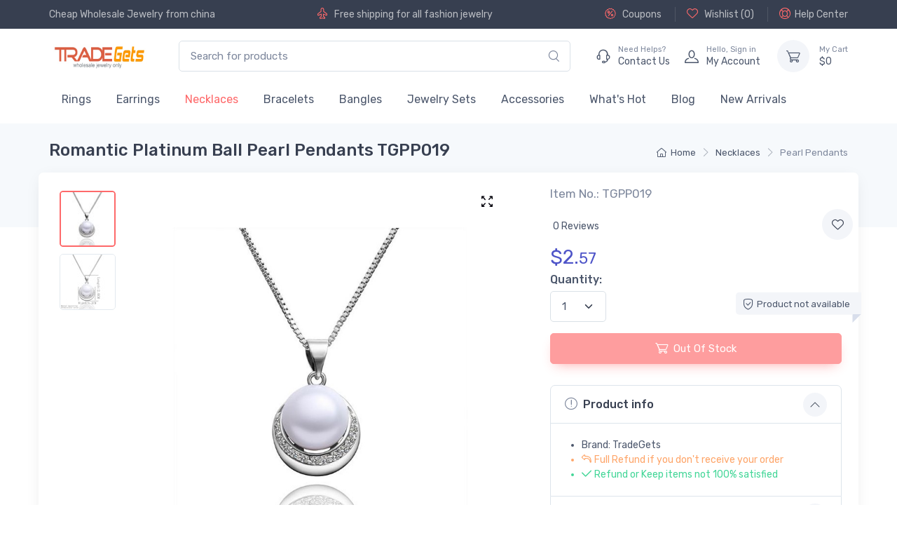

--- FILE ---
content_type: text/html;charset=UTF-8
request_url: https://www.tradegets.com/romantic-platinum-ball-pearl-pendants-i-7329.html
body_size: 13645
content:
<!DOCTYPE html>
<html lang="en" >
<head>
    <meta charset="utf-8">
    <title>Wholesale Romantic Platinum Ball Pearl Pendants TGPP019</title>
    <meta name="keywords" content="wholesale romantic platinum ball pearl pendants, pearl pendants, tradegets"/>
    <meta name="description" content="Buy romantic platinum ball pearl pendants TGPP019 with cheap price $2.57, Wholesale romantic platinum ball pearl pendants from china pearl pendants supplier online, best quality guarantee. Designed for online & offline retailers." />
    <meta name="author" content="TradeGets">
<meta name="viewport" content="width=device-width, initial-scale=1">
<meta name="ROBOTS" CONTENT="INDEX,FOLLOW">

<meta name="msapplication-TileColor" content="#ffffff">
<meta name="theme-color" content="#ffffff">

<!-- Favicon and Touch Icons-->

<link rel="apple-touch-icon" href="https://www.tradegets.com/themes/alicorn/images/TradeGets-touch-icon.png?99">
<link rel="icon" href="https://www.tradegets.com/themes/alicorn/images/favicon_TradeGets.ico?v=99" type="image/x-icon">
<link rel="shortcut icon" href="https://www.tradegets.com/themes/alicorn/images/favicon_TradeGets.ico?v=99"  />
<link rel="Bookmark" href="https://www.tradegets.com/themes/alicorn/images/favicon_TradeGets.ico?v=99">
<link rel="mask-icon" color="#fe6a6a" href="https://www.tradegets.com/themes/alicorn/images/safari-pinned-tab.svg">
<link rel="canonical" href="https://www.tradegets.com/romantic-platinum-ball-pearl-pendants-i-7329.html" >

<link href="https://www.tradegets.com/themes/alicorn/assets/mycss/styles.min.css?v=99" media="screen" rel="stylesheet" >
 <style>
    @font-face {
        font-family: 'alicorn-icons';
        src: url("https://www.tradegets.com/themes/alicorn/assets/fonts/alicorn-icons.ttf") format("truetype"),
        url("https://www.tradegets.com/themes/alicorn/assets/fonts/alicorn-icons.woff") format("woff"),
        url("https://www.tradegets.com/themes/alicorn/assets/fonts/alicorn-icons.svg") format("svg");
        font-weight: normal;
        font-style: normal;
        font-display: swap;
    }
</style>
<link rel="preconnect" href="https://fonts.gstatic.com">
<link href="https://fonts.googleapis.com/css2?family=Rubik:wght@300;400;500&display=swap" rel="stylesheet">

    <meta property="og:type"          content="product" />
    <meta property="og:url"           content="https://www.tradegets.com/romantic-platinum-ball-pearl-pendants-i-7329.html" />
    <meta property="og:title"         content="Wholesale Romantic Platinum Ball Pearl Pendants TGPP019 Only 2.57" />
    <meta property="og:description"   content="Buy romantic platinum ball pearl pendants TGPP019 with cheap price $2.57, Wholesale romantic platinum ball pearl pendants from china pearl pendants supplier online, best quality guarantee. Designed for online & offline retailers." />
    <meta property="og:image"         content="https://www.tradegets.com/cdn_tgs/prod/necklaces/tgpp/7329/romantic-platinum-ball-pearl-pendants-tgpp019_m.jpg" />

    <meta property="og:site_name" content="TradeGets">
    <meta property="product:price:amount" content="2.57" />
    <meta property="product:price:currency" content="USD" />
    <meta property="fb:app_id" content="369421036804519" />
    <meta name="twitter:card" content="Buy romantic platinum ball pearl pendants TGPP019 with cheap price $2.57, Wholesale romantic platinum ball pearl pendants from china pearl pendants supplier online, best quality guarantee. Designed for online & offline retailers." />
    <meta name="twitter:site" content="@tradegets" />
    <meta name="twitter:creator" content="@TradeGets" />

</head>
<!-- Body-->
<body dec="productPage" class="handheld-toolbar-enabled" >

<!-- Navbar Store-->

<header class="shadow-sm">
    <!-- Topbar-->
    <div class="topbar topbar-dark bg-dark">
        <div class="container">
            <div class="topbar-text text-nowrap "><a class="topbar-link" href="/">Cheap Wholesale Jewelry</a> from china</div>
<div class="topbar-text hide-md">
<i class="alci-plane mt-n1"></i>
Free shipping for all fashion jewelry</div><div class=" ms-3 text-nowrap hide-md">

                <a class="topbar-link " rel="nofollow" title="Coupons"
                   href="https://www.tradegets.com/coupons.html"><i
                        class="alci-discount mt-n1"></i>
                    Coupons
                </a>



                <a class="topbar-link  ms-3 border-start border-light ps-3 " rel="nofollow" title="wishlist"
                   href="https://www.tradegets.com/myaccount.html?at=wishlist"><i
                        class="alci-heart mt-n1"></i>
                    Wishlist (<span id="wish-list-size">0</span>)
                </a>


                <a class="topbar-link  ms-3 border-start border-light ps-3 "
                   href="https://www.tradegets.com/help.html" title="Help"><i
                        class="alci-help mt-n1"></i>Help Center</a>

            </div>

        </div>
    </div>
    <!-- Remove "navbar-sticky" class to make navigation bar scrollable with the page.-->
    <div class="navbar-sticky bg-light">
        <div class="navbar navbar-expand-lg navbar-light">
            <div class="container">
               <a class="navbar-brand d-sm-none me-2" href="https://www.tradegets.com/" >
                    <img width="98" height="24"  src="/cdn_tgs/logo/tgs-tradegets-50.jpg" title="TradeGets" alt="TradeGets">
                    </a>

                <a href="https://www.tradegets.com/"  title="TradeGets" class="navbar-brand d-none d-sm-block me-3 flex-shrink-0">
                    <img width="145"  src="/cdn_tgs/logo/tgs-tradegets-50.jpg" title="TradeGets" alt="TradeGets">
                    </a>

                <!-- Search-->

                <div class="input-group d-none d-lg-flex mx-4">
                    <input class="form-control rounded-end pe-5" type="text" placeholder="Search for products" value="" name="keywords" id="keywords" >
                    <i class="alci-search position-absolute top-50 end-0 translate-middle-y text-muted fs-base me-3 hand alc-click-search" data-bs-target="#keywords"></i>
                </div>




                <!-- Toolbar-->

                <div class="navbar-toolbar d-flex flex-shrink-0 align-items-center">
                    <button class="navbar-toggler" aria-label="Menu" type="button" data-bs-toggle="collapse" data-bs-target="#navbarCollapse">
                        <span class="navbar-toggler-icon"></span></button>
                    <a class="navbar-tool navbar-stuck-toggler" href="#"><span
                            class="navbar-tool-tooltip">Expand menu</span>
                        <div class="navbar-tool-icon-box"><i class="navbar-tool-icon alci-menu"></i></div>
                    </a>

                    <a class="navbar-tool ms-1 ms-lg-0 me-n1 me-lg-2" title="contact us"  href="https://www.tradegets.com/contact-us.html" >
                        <div class="navbar-tool-icon-box"><i class="navbar-tool-icon alci-support"></i></div>
                        <div class="navbar-tool-text ms-n3">
                            <small>Need Helps?</small>
                            Contact Us
                        </div>
                    </a>

                    <a class="navbar-tool ms-1 ms-lg-0 me-n1 me-lg-2" href="https://www.tradegets.com/myaccount.html" title="my account">
                        <div class="navbar-tool-icon-box"><i class="navbar-tool-icon alci-user"></i></div>
                        <div class="navbar-tool-text ms-n3"  >
                            <small>Hello, <span class="login-user-name">Sign in</span></small>
                            My Account
                        </div>
                    </a>
                    <a class="navbar-tool  ms-3" title="shopping cart" href="https://www.tradegets.com/shoppingcart.html" rel="nofollow">
                        <div class="navbar-tool-icon-box bg-secondary "
                        ><span
                                class="navbar-tool-label cart-badge cart-item-qty" id="cartItemQty" ></span><i class="navbar-tool-icon alci-cart"></i>
                        </div>
                        <div class="navbar-tool-text" href="https://www.tradegets.com/shoppingcart.html"  rel="nofollow" >
                            <small>My Cart</small>
                            $<span id="cartTotal" class="cart-total">0</span>
                        </div>

                    </a>
                </div>


            </div>
        </div>

        <div class="navbar navbar-expand-lg navbar-light navbar-stuck-menu mt-n2 pt-0 pb-2">
            <div class="container">
                <div class="collapse navbar-collapse" id="navbarCollapse">
                    <!-- Search-->
                    <div class="input-group d-lg-none d-flex my-3">
                        <input class="form-control rounded-end pe-5" value="" name="keywords" id="mobile-keywords" type="text" placeholder="Search for products">
                        <i class="alci-search position-absolute top-50 end-0 translate-middle-y me-3 hand alc-click-search" data-bs-target="#mobile-keywords"></i>
                    </div>

                    <ul class="navbar-nav">
                        <li class="nav-item dropdown ">
                                    <a class="nav-link" href="https://www.tradegets.com/wholesale-rings-s-11.html" title="Wholesale Rings, Cheapest Fashion and Costume Rings - Tradegets.com" >
                                            Rings</a>
                                    <ul class="dropdown-menu">
                                            <li >
                                                    <a class="dropdown-item " title="Wholesale Silver Plated Rings, Fashion Costume Rings From China - Tradegets.com" href="https://www.tradegets.com/wholesale-silver-plated-rings-s-28.html" >Silver Plated Rings</a>
                                                </li>
                                            <li >
                                                    <a class="dropdown-item " title="Wholesale Gold Plated Rings, Fashion Costume Rings From China - Tradegets.com" href="https://www.tradegets.com/wholesale-gold-plated-rings-s-29.html" >Gold Plated Rings</a>
                                                </li>
                                            <li >
                                                    <a class="dropdown-item " title="Wholesale Pearl Rings, Fashion Costume Rings From China - Tradegets.com" href="https://www.tradegets.com/wholesale-pearl-rings-s-30.html" >Pearl Rings</a>
                                                </li>
                                            <li >
                                                    <a class="dropdown-item " title="Wholesale Cubic Zirconia Rings, Fashion Costume Rings From China - Tradegets.com" href="https://www.tradegets.com/wholesale-cubic-zirconia-rings-s-32.html" >Cubic Zirconia Rings</a>
                                                </li>
                                            <li >
                                                    <a class="dropdown-item " title="Wholesale 925 Sterling Silver Rings, Fashion Costume Rings From China - Tradegets.com" href="https://www.tradegets.com/wholesale-925-sterling-silver-rings-s-31.html" >925 Sterling Silver Rings</a>
                                                </li>
                                            <li >
                                                    <a class="dropdown-item " title="Wholesale Vintege Rings, Fashion Costume Rings From China - Tradegets.com" href="https://www.tradegets.com/wholesale-vintege-rings-s-86.html" >Vintege Rings</a>
                                                </li>
                                            <li >
                                                    <a class="dropdown-item " title="Wholesale Stainless Steel Rings, Fashion Costume Rings From China - Tradegets.com" href="https://www.tradegets.com/wholesale-stainless-steel-rings-s-33.html" >Stainless Steel Rings</a>
                                                </li>
                                            <li >
                                                    <a class="dropdown-item " title="Wholesale Nature Stone Rings, Fashion Costume Rings From China - Tradegets.com" href="https://www.tradegets.com/wholesale-nature-stone-rings-s-111.html" >Nature Stone Rings</a>
                                                </li>
                                            </ul>
                                    </li>
                            <li class="nav-item dropdown ">
                                    <a class="nav-link" href="https://www.tradegets.com/wholesale-earrings-s-12.html" title="Wholesale Earrings, Discount Fashion & Costume  Earrings  Tradegets.com" >
                                            Earrings</a>
                                    <ul class="dropdown-menu">
                                            <li >
                                                    <a class="dropdown-item " title="Wholesale Silver Plated Stud Earrings, Fashion Costume Earrings From China - Tradegets.com" href="https://www.tradegets.com/wholesale-silver-plated-stud-earrings-s-36.html" >Silver Plated Stud Earrings</a>
                                                </li>
                                            <li >
                                                    <a class="dropdown-item " title="Wholesale Gold Plated Stud Earrings, Fashion Costume Earrings From China - Tradegets.com" href="https://www.tradegets.com/wholesale-gold-plated-stud-earrings-s-37.html" >Gold Plated Stud Earrings</a>
                                                </li>
                                            <li >
                                                    <a class="dropdown-item " title="Wholesale Pearl Earrings, Fashion Costume Earrings From China - Tradegets.com" href="https://www.tradegets.com/wholesale-pearl-earrings-s-38.html" >Pearl Earrings</a>
                                                </li>
                                            <li >
                                                    <a class="dropdown-item " title="Wholesale 925 Sterling Silver Earrings, Fashion Costume Earrings From China - Tradegets.com" href="https://www.tradegets.com/wholesale-925-sterling-silver-earrings-s-39.html" >925 Sterling Silver Earrings</a>
                                                </li>
                                            <li >
                                                    <a class="dropdown-item " title="Wholesale Hoop Earrings, Fashion Costume Earrings From China - Tradegets.com" href="https://www.tradegets.com/wholesale-hoop-earrings-s-40.html" >Hoop Earrings</a>
                                                </li>
                                            <li >
                                                    <a class="dropdown-item " title="Wholesale Silver Plated Dangle Earrings, Fashion Costume Earrings From China - Tradegets.com" href="https://www.tradegets.com/wholesale-silver-plated-dangle-earrings-s-41.html" >Silver Plated Dangle Earrings</a>
                                                </li>
                                            <li >
                                                    <a class="dropdown-item " title="Wholesale Gold Plated Dangle Earrings, Fashion Costume Earrings From China - Tradegets.com" href="https://www.tradegets.com/wholesale-gold-plated-dangle-earrings-s-42.html" >Gold Plated Dangle Earrings</a>
                                                </li>
                                            <li >
                                                    <a class="dropdown-item " title="Wholesale Clip Earrings, Fashion Costume Earrings From China - Tradegets.com" href="https://www.tradegets.com/wholesale-clip-earrings-s-43.html" >Clip Earrings</a>
                                                </li>
                                            <li >
                                                    <a class="dropdown-item " title="Wholesale Nature Stone Earrings, Fashion Costume Earrings From China - Tradegets.com" href="https://www.tradegets.com/wholesale-nature-stone-earrings-s-112.html" >Nature Stone Earrings</a>
                                                </li>
                                            <li >
                                                    <a class="dropdown-item " title="Wholesale Vintage Earrings, Fashion Costume Earrings From China - Tradegets.com" href="https://www.tradegets.com/earrings/vintage-earrings-s-113.html" >Vintage Earrings</a>
                                                </li>
                                            </ul>
                                    </li>
                            <li class="nav-item dropdown active">
                                    <a class="nav-link" href="https://www.tradegets.com/wholesale-necklaces-s-14.html" title="Wholesale Fashion Necklaces & Trendy Pendants, Cheap Costume Necklaces" >
                                            Necklaces</a>
                                    <ul class="dropdown-menu">
                                            <li >
                                                    <a class="dropdown-item " title="Wholesale Gold Plated Necklaces, Fashion Costume Necklaces From China - Tradegets.com" href="https://www.tradegets.com/wholesale-gold-plated-necklaces-s-49.html" >Gold Plated Necklaces</a>
                                                </li>
                                            <li >
                                                    <a class="dropdown-item " title="Wholesale Silver Plated Necklaces, Fashion Costume Necklaces From China - Tradegets.com" href="https://www.tradegets.com/wholesale-silver-plated-necklaces-s-48.html" >Silver Plated Necklaces</a>
                                                </li>
                                            <li >
                                                    <a class="dropdown-item " title="Wholesale Nature Stone Pendants, Fashion Costume Necklaces From China - Tradegets.com" href="https://www.tradegets.com/wholesale-nature-stone-pendants-s-52.html" >Nature Stone Pendants</a>
                                                </li>
                                            <li >
                                                    <a class="dropdown-item active" title="Wholesale Pearl Pendants, Fashion Costume Necklaces From China - Tradegets.com" href="https://www.tradegets.com/wholesale-pearl-pendants-s-50.html" >Pearl Pendants</a>
                                                </li>
                                            <li >
                                                    <a class="dropdown-item " title="Wholesale Luminous Pendants, Fashion Costume Necklaces From China - Tradegets.com" href="https://www.tradegets.com/wholesale-luminous-pendants-s-51.html" >Luminous Pendants</a>
                                                </li>
                                            <li >
                                                    <a class="dropdown-item " title="Wholesale Cubic Zirconia Necklaces, Fashion Costume Necklaces From China - Tradegets.com" href="https://www.tradegets.com/wholesale-cubic-zirconia-necklaces-s-53.html" >Cubic Zirconia Necklaces</a>
                                                </li>
                                            <li >
                                                    <a class="dropdown-item " title="Wholesale Chain Nceklaces, Fashion Costume Necklaces From China - Tradegets.com" href="https://www.tradegets.com/wholesale-chain-nceklaces-s-55.html" >Chain Nceklaces</a>
                                                </li>
                                            <li >
                                                    <a class="dropdown-item " title="Wholesale Silicone Necklaces, Fashion Costume Necklaces From China - Tradegets.com" href="https://www.tradegets.com/wholesale-silicone-necklaces-s-79.html" >Silicone Necklaces</a>
                                                </li>
                                            <li >
                                                    <a class="dropdown-item " title="Wholesale 925 Sterling Silver Necklaces, Fashion Costume Necklaces From China - Tradegets.com" href="https://www.tradegets.com/wholesale-925-sterling-silver-necklaces-s-56.html" >925 Sterling Silver Necklaces</a>
                                                </li>
                                            <li >
                                                    <a class="dropdown-item " title="Wholesale Silver Plated Pendants, Fashion Costume Necklaces From China - Tradegets.com" href="https://www.tradegets.com/wholesale-silver-plated-pendants-s-99.html" >Silver Plated Pendants</a>
                                                </li>
                                            <li >
                                                    <a class="dropdown-item " title="Wholesale Stainless Steel Necklaces, Fashion Costume Necklaces From China - Tradegets.com" href="https://www.tradegets.com/wholesale-stainless-steel-necklaces-s-69.html" >Stainless Steel Necklaces</a>
                                                </li>
                                            <li >
                                                    <a class="dropdown-item " title="Wholesale Vintage Necklaces, Fashion Costume Necklaces From China - Tradegets.com" href="https://www.tradegets.com/necklaces/vintage-necklaces-s-114.html" >Vintage Necklaces</a>
                                                </li>
                                            </ul>
                                    </li>
                            <li class="nav-item dropdown ">
                                    <a class="nav-link" href="https://www.tradegets.com/wholesale-bracelets-s-13.html" title="Wholesale Bracelets, Costume and Fashion Bracelets From Manufacturer - Tradegets.com" >
                                            Bracelets</a>
                                    <ul class="dropdown-menu">
                                            <li >
                                                    <a class="dropdown-item " title="Wholesale Silver Plated Bracelets, Fashion Costume Bracelets From China - Tradegets.com" href="https://www.tradegets.com/wholesale-silver-plated-bracelets-s-59.html" >Silver Plated Bracelets</a>
                                                </li>
                                            <li >
                                                    <a class="dropdown-item " title="Wholesale Gold Plated Bracelets, Fashion Costume Bracelets From China - Tradegets.com" href="https://www.tradegets.com/wholesale-gold-plated-bracelets-s-61.html" >Gold Plated Bracelets</a>
                                                </li>
                                            <li >
                                                    <a class="dropdown-item " title="Wholesale Beads Bracelets, Fashion Costume Bracelets From China - Tradegets.com" href="https://www.tradegets.com/wholesale-beads-bracelets-s-62.html" >Beads Bracelets</a>
                                                </li>
                                            <li >
                                                    <a class="dropdown-item " title="Wholesale 925 Sterling Silver Bracelets, Fashion Costume Bracelets From China - Tradegets.com" href="https://www.tradegets.com/wholesale-925-sterling-silver-bracelets-s-63.html" >925 Sterling Silver Bracelets</a>
                                                </li>
                                            <li >
                                                    <a class="dropdown-item " title="Wholesale Luminous Bracelets, Fashion Costume Bracelets From China - Tradegets.com" href="https://www.tradegets.com/wholesale-luminous-bracelets-s-64.html" >Luminous Bracelets</a>
                                                </li>
                                            <li >
                                                    <a class="dropdown-item " title="Wholesale Leather Bracelets, Fashion Costume Bracelets From China - Tradegets.com" href="https://www.tradegets.com/wholesale-leather-bracelets-s-65.html" >Leather Bracelets</a>
                                                </li>
                                            <li >
                                                    <a class="dropdown-item " title="Wholesale Anklets, Fashion Costume Bracelets From China - Tradegets.com" href="https://www.tradegets.com/wholesale-anklets-s-66.html" >Anklets</a>
                                                </li>
                                            <li >
                                                    <a class="dropdown-item " title="Wholesale Nature Stone Bracelets, Fashion Costume Bracelets From China - Tradegets.com" href="https://www.tradegets.com/wholesale-nature-stone-bracelets-s-67.html" >Nature Stone Bracelets</a>
                                                </li>
                                            <li >
                                                    <a class="dropdown-item " title="Wholesale Stainless steel Magnetic Bracelets, Fashion Costume Bracelets From China - Tradegets.com" href="https://www.tradegets.com/wholesale-stainless-steel-magnetic-bracelets-s-60.html" >Stainless steel Magnetic Bracelets</a>
                                                </li>
                                            <li >
                                                    <a class="dropdown-item " title="Wholesale Crystal Bracelets, Fashion Costume Bracelets From China - Tradegets.com" href="https://www.tradegets.com/wholesale-crystal-bracelets-s-82.html" >Crystal Bracelets</a>
                                                </li>
                                            <li >
                                                    <a class="dropdown-item " title="Wholesale Vintage Bracelets, Fashion Costume Bracelets From China - Tradegets.com" href="https://www.tradegets.com/bracelets/vintage-bracelets-s-115.html" >Vintage Bracelets</a>
                                                </li>
                                            </ul>
                                    </li>
                            <li class="nav-item dropdown ">
                                    <a class="nav-link" href="https://www.tradegets.com/wholesale-bangles-s-15.html" title="Wholesale Bangle, Best Quality Fashion Costume Bangle with Discount - Tradegets.com" >
                                            Bangles</a>
                                    <ul class="dropdown-menu">
                                            <li >
                                                    <a class="dropdown-item " title="Wholesale Silver Plated Bangles, Fashion Costume Bangles From China - Tradegets.com" href="https://www.tradegets.com/wholesale-silver-plated-bangles-s-73.html" >Silver Plated Bangles</a>
                                                </li>
                                            <li >
                                                    <a class="dropdown-item " title="Wholesale Gold Plated Bangles, Fashion Costume Bangles From China - Tradegets.com" href="https://www.tradegets.com/wholesale-gold-plated-bangles-s-74.html" >Gold Plated Bangles</a>
                                                </li>
                                            <li >
                                                    <a class="dropdown-item " title="Wholesale Real Sterling Silver Bangles, Fashion Costume Bangles From China - Tradegets.com" href="https://www.tradegets.com/wholesale-real-sterling-silver-bangles-s-75.html" >Real Sterling Silver Bangles</a>
                                                </li>
                                            </ul>
                                    </li>
                            <li class="nav-item dropdown ">
                                    <a class="nav-link" href="https://www.tradegets.com/wholesale-jewelry-sets-s-17.html" title="Wholesale Wedding Jewelry Sets, Fashion Costume Bridal Jewelry Sets  - Tradegets.com" >
                                            Jewelry Sets</a>
                                    <ul class="dropdown-menu">
                                            <li >
                                                    <a class="dropdown-item " title="Wholesale Silver Plated Jewelry Set, Fashion Costume Jewelry Sets From China - Tradegets.com" href="https://www.tradegets.com/wholesale-silver-plated-jewelry-set-s-101.html" >Silver Plated Jewelry Set</a>
                                                </li>
                                            <li >
                                                    <a class="dropdown-item " title="Wholesale Gold Plated Jewelry Set, Fashion Costume Jewelry Sets From China - Tradegets.com" href="https://www.tradegets.com/wholesale-gold-plated-jewelry-set-s-103.html" >Gold Plated Jewelry Set</a>
                                                </li>
                                            <li >
                                                    <a class="dropdown-item " title="Wholesale Pearl Jewelry Set, Fashion Costume Jewelry Sets From China - Tradegets.com" href="https://www.tradegets.com/wholesale-pearl-jewelry-set-s-104.html" >Pearl Jewelry Set</a>
                                                </li>
                                            <li >
                                                    <a class="dropdown-item " title="Wholesale CZ Jewelry Set, Fashion Costume Jewelry Sets From China - Tradegets.com" href="https://www.tradegets.com/wholesale-cz-jewelry-set-s-105.html" >CZ Jewelry Set</a>
                                                </li>
                                            </ul>
                                    </li>
                            <li class="nav-item dropdown ">
                                    <a class="nav-link" href="https://www.tradegets.com/wholesale-accessories-s-89.html" title="Wholesale Fashion  Costume Accessories With Cheap Price  - Tradegets.com" >
                                            Accessories</a>
                                    <ul class="dropdown-menu">
                                            <li >
                                                    <a class="dropdown-item " title="Wholesale Jewelry gift bags, Fashion Costume Accessories From China - Tradegets.com" href="https://www.tradegets.com/wholesale-jewelry-gift-bags-s-98.html" >Jewelry gift bags</a>
                                                </li>
                                            <li >
                                                    <a class="dropdown-item " title="Wholesale Beads, DIY Jewelry From China" href="https://www.tradegets.com/wholesale-beads-s-18.html" >Beads</a>
                                                </li>
                                            </ul>
                                    </li>
                            <li class="nav-item dropdown ">
                                <a class="nav-link dropdown-toggle" href="https://www.tradegets.com/whats-hot-v-1.html" title="What's Hot" >
                                        What's Hot</a>
                                <ul class="dropdown-menu">
                                        <li >
                                                <a class="dropdown-item " href="https://www.tradegets.com/wholesale-vintage-jewelry-v-2.html" title="Wholesale Vintage Jewelry From China" >Vintage Jewelry</a>
                                            </li>
                                        </ul>
                                </li>
                        <li class="nav-item  ">
                            <a class="nav-link " href="https://www.tradegets.com/blog.html" title="Blog"  >
                                Blog
                            </a>
                        </li>

                        <li class="nav-item  ">
                            <a class="nav-link " href="https://www.tradegets.com/new-arrivals.html" title="New Arrivals"  >
                                New Arrivals
                            </a>
                        </li>

                    </ul>

                </div>
            </div>
        </div>
    </div>
</header>


<!-- Page Title-->
<div class="page-title-overlap bg-secondary pt-2">
    <div class="container d-lg-flex justify-content-between align-items-center py-2 py-lg-3">
        <div class="order-lg-2 mb-3 mb-lg-0 pt-lg-2 col-lg-4">
            <nav aria-label="breadcrumb">
    <ol class="breadcrumb   flex-lg-nowrap justify-content-center justify-content-lg-end">
        <li class="breadcrumb-item"><a class="text-nowrap" href="https://www.tradegets.com/" title="Home"><i class="alci-home"></i>Home</a></li>
        <li class="breadcrumb-item text-nowrap "    ><a  href="https://www.tradegets.com/wholesale-necklaces-s-14.html" title="Wholesale Fashion Necklaces & Trendy Pendants, Cheap Costume Necklaces">Necklaces</a></li>
        <li class="breadcrumb-item text-nowrap active"  aria-current="page"  ><a  href="https://www.tradegets.com/wholesale-pearl-pendants-s-50.html" title="Wholesale Pearl Pendants, Fashion Costume Necklaces From China - Tradegets.com">Pearl Pendants</a></li>
        </ol>
</nav>


</div>
        <div class="order-lg-1 pe-lg-4 text-center text-lg-start">
            <h1 class="h4 mb-0">Romantic Platinum Ball Pearl Pendants TGPP019</h1>
        </div>
    </div>
</div>
<!-- Page Content-->
<div class="container px-0">
    <!-- Gallery + details-->
    <div class="bg-light shadow-lg rounded-3 px-0 px-md-4 py-0 py-md-3 mb-5">
         <div class="row g-0">
    <!-- Product gallery-->
    <div class="col-lg-7 col-xxl-8 pe-lg-0">

        <div class="product-gallery  px-1">
            <div class="product-gallery-preview  mt-0 alc-preview-item order-sm-2">
                <div class="product-gallery-preview-item alc-preview-item active" id="first-image">

                    <a class="gallery-link fixed-size prod-preview-item" href="/cdn_tgs/prod/necklaces/tgpp/7329/romantic-platinum-ball-pearl-pendants-tgpp019.jpg" tabindex="0" data-exthumbimage="/cdn_tgs/prod/necklaces/tgpp/7329/romantic-platinum-ball-pearl-pendants-tgpp019_t.jpg" ><i class="alci-full-screen"></i></a>

                        <img  alt="Wholesale Romantic Platinum Ball Pearl Pendants TGPP019" title="Wholesale Romantic Platinum Ball Pearl Pendants TGPP019" src="/cdn_tgs/prod/necklaces/tgpp/7329/romantic-platinum-ball-pearl-pendants-tgpp019_m.jpg"  class=" lbg" data-zoom="/cdn_tgs/prod/necklaces/tgpp/7329/romantic-platinum-ball-pearl-pendants-tgpp019.jpg" id="first-image-inner"><div class=""></div>
                    </div>

                <div class="product-gallery-preview-item alc-preview-item " id="m36212">

                        <a class="gallery-link fixed-size prod-preview-item" href="/cdn_tgs/prod-m/necklaces/tgpp/7329/romantic-platinum-ball-pearl-pendants-tgpp019-0.jpg" tabindex="0" data-exthumbimage="/cdn_tgs/prod-m/necklaces/tgpp/7329/romantic-platinum-ball-pearl-pendants-tgpp019-0_s.jpg" ><i class="alci-full-screen"></i></a>

                        <img  alt="Wholesale Romantic Platinum Ball Pearl Pendants TGPP019 0" title="Wholesale Romantic Platinum Ball Pearl Pendants TGPP019 0" src="/cdn_tgs/prod-m/necklaces/tgpp/7329/romantic-platinum-ball-pearl-pendants-tgpp019-0_m.jpg"  class=" lbg preview-img" data-zoom="/cdn_tgs/prod-m/necklaces/tgpp/7329/romantic-platinum-ball-pearl-pendants-tgpp019-0.jpg" ></div>
                </div>
            <div class="product-gallery-thumblist order-sm-1 gallery-video">
                <a class="product-gallery-thumblist-item active " href="#first-image">
                    <img  alt="Wholesale Romantic Platinum Ball Pearl Pendants TGPP019" title="Wholesale Romantic Platinum Ball Pearl Pendants TGPP019" src="/cdn_tgs/prod/necklaces/tgpp/7329/romantic-platinum-ball-pearl-pendants-tgpp019_t.jpg"  ></a>
                <a class="product-gallery-thumblist-item " href="#m36212">
                        <img  alt="Wholesale Romantic Platinum Ball Pearl Pendants TGPP019 0 small" title="Wholesale Romantic Platinum Ball Pearl Pendants TGPP019 0 small" src="/cdn_tgs/prod-m/necklaces/tgpp/7329/romantic-platinum-ball-pearl-pendants-tgpp019-0_s.jpg"  ></a>
                </div>
        </div>



    </div>
    <!-- Product details-->
    <div class="col-lg-5 col-xxl-4 pt-4 pt-lg-0 px-4 px-md-0">
        <div class="product-details ms-auto pb-3">
            <h3 class="h6 text-muted fw-normal">Item No.: TGPP019</h3>
            <div class="d-flex justify-content-between align-items-center mb-2"><a href="#reviews"
                                                                                   data-scroll>
                <span class="d-inline-block fs-sm text-body align-middle mt-1 ms-1">0 Reviews</span></a>
                <button class="btn-wishlist me-0 me-lg-n3 add-to-wish-list" data-product-id="7329"  type="button" data-bs-toggle="tooltip" title=""
                        data-original-title="Add to wishlist"><i class="alci-heart"></i></button>
            </div>
            <div class="mb-1"><span class="h3 fw-normal text-accent me-1">$<span id="price" data-discount="0"  data-price="2.57" >2.<small>57</small></span></span>
                </div>

            <div id="sku-spec" class="sku-spec-area" data-product-id="7329">

                <div class="invalid-feedback" id="sku-invalid-info">Please provide a valid .</div>
            </div>

            <div class="mb-grid-gutter" >
                <div class="mb-3 ">
                    <div class="d-flex justify-content-between align-items-center pb-1">
                        <label class="fw-medium" for="quantity">Quantity:</label>
                    </div>
                    <div class="position-relative">
                        <select class="form-select me-3" style="width: 5rem;" id="quantity"  >
                            <option value="1" selected>1</option>
                            <option value="2" >2</option>
                            <option value="3" >3</option>
                            <option value="4" >4</option>
                            <option value="5" >5</option>
                            <option value="6" >6</option>
                            <option value="7" >7</option>
                            <option value="8" >8</option>
                            <option value="9" >9</option>
                            <option value="10" >10</option>
                            <option value="11" >11</option>
                            <option value="12" >12</option>
                            <option value="13" >13</option>
                            <option value="14" >14</option>
                            <option value="15" >15</option>
                            <option value="16" >16</option>
                            <option value="17" >17</option>
                            <option value="18" >18</option>
                            <option value="19" >19</option>
                            <option value="20" >20</option>
                            <option value="25" >25</option>
                            <option value="30" >30</option>
                            <option value="35" >35</option>
                            <option value="40" >40</option>
                            <option value="45" >45</option>
                            <option value="50" >50</option>
                            <option value="60" >60</option>
                            <option value="70" >70</option>
                            <option value="80" >80</option>
                            <option value="90" >90</option>
                            <option value="100" >100</option>
                            <option value="200" >200</option>
                            <option value="300" >300</option>
                            <option value="400" >400</option>
                            <option value="500" >500</option>
                        </select>
                        <div class="product-badge product-available mt-n1" id="product-stock">
                            <i class="alci-security-check"></i>0 Items Available
                        </div>

                    </div>

                </div>
                <div class="mb-3 d-flex align-items-center">
                    <button id="add_to_cart" class="btn btn-primary btn-shadow d-block w-100" type="button" ><i
                            class="alci-cart fs-lg me-2"></i>Add to Cart
                    </button>
                </div>
            </div>
            <!-- Product panels-->
            <div class="accordion mb-4" id="productPanels">
                <div class="accordion-item">
                    <h3 class="accordion-header"><a class="accordion-button" href="#productInfo" role="button" data-bs-toggle="collapse" aria-expanded="true" aria-controls="productInfo"><i class="alci-announcement text-muted fs-lg align-middle mt-n1 me-2"></i>Product info</a></h3>
                    <div class="accordion-collapse collapse show" id="productInfo" data-bs-parent="#productPanels">


                        <div class="accordion-body">
                            <ul class="fs-sm ps-4 mb-0">
                                <li>Brand: TradeGets</li>
                                <li class="text-warning"><i class="alci-reply  me-1"></i>Full Refund if you don't receive your order</li>
                                <li class="text-success"><i class="alci-check  me-1"></i>Refund or Keep items not 100% satisfied</li>
                            </ul>
                        </div>
                    </div>
                </div>
                <div class="accordion-item">
                    <h3 class="accordion-header"><a class="accordion-button collapsed" href="#shippingOptions" role="button" data-bs-toggle="collapse" aria-expanded="true" aria-controls="shippingOptions"><i class="alci-delivery text-muted lead align-middle mt-n1 me-2"></i>Shipping options</a></h3>
                    <div class="accordion-collapse collapse" id="shippingOptions" data-bs-parent="#productPanels">
                        <div class="accordion-body fs-sm">
                            <div class="d-flex justify-content-between border-bottom pb-2">
                                <div>
                                    <div class="fw-semibold text-dark">ePacket</div>
                                    <div class="fs-sm text-muted">10-30 working days</div>
                                </div>
                                <div></div>
                                <div class="text-end">
                                    <div>$0.00</div>
                                    <div class="fs-sm text-muted">Free Shipping</div>
                                </div>
                            </div>
                            <div class="d-flex justify-content-between border-bottom py-2">
                                <div >
                                    <div class="fw-semibold text-dark">DHL shipping</div>
                                    <div class="fs-sm text-muted">4 - 7 days</div>
                                </div>
                                <div class="text-end">
                                    <div>$19.00</div>
                                    <div class="fs-sm text-muted">Per order</div>
                                </div>

                            </div>
                        </div>
                    </div>
                </div>
            </div>
            <!-- Sharing-->

            <label class="form-label d-inline-block align-middle my-2 me-3">Share:</label>
   <a class="btn-share btn-facebook me-2 my-2 " href="https://www.facebook.com/sharer/sharer.php?u=https%3A%2F%2Fwww.tradegets.com%2Fromantic-platinum-ball-pearl-pendants-i-7329.html"><i class="alci-facebook"></i></a>
       <a class="btn-share btn-twitter me-2 my-2" href="https://twitter.com/share?url=https%3A%2F%2Fwww.tradegets.com%2Fromantic-platinum-ball-pearl-pendants-i-7329.html&text=Wholesale+Romantic+Platinum+Ball+Pearl+Pendants+TGPP019+Only+2.57&via=tradegets"><i class="alci-twitter"></i></a>
       <a class="btn-social bs-pinterest bs-sm me-2 my-2" href="https://pinterest.com/pin/create/button/?url=https%3A%2F%2Fwww.tradegets.com%2Fromantic-platinum-ball-pearl-pendants-i-7329.html&description=Wholesale+Romantic+Platinum+Ball+Pearl+Pendants+TGPP019+Only+2.57"><i class="alci-pinterest"></i></a>
       <a class="btn-social bs-linkedin  bs-sm my-2" href="https://www.linkedin.com/shareArticle?mini=true&url=https%3A%2F%2Fwww.tradegets.com%2Fromantic-platinum-ball-pearl-pendants-i-7329.html&title=Wholesale+Romantic+Platinum+Ball+Pearl+Pendants+TGPP019+Only+2.57&summary=Buy+romantic+platinum+ball+pearl+pendants+TGPP019+with+cheap+price+%242.57%2C+Wholesale+romantic+platinum+ball+pearl+pendants+from+china+pearl+pendants+supplier+online%2C+best+quality+guarantee.+Designed+for+online+%26+offline+retailers."><i class="alci-linkedin"></i></a>
   </div>
    </div>
</div>











</div>
</div>
<div class="container">
    <!-- Product description section 1-->
    <div class="row align-items-center py-md-3">
        <div class="col-12 ">

            <h3 class="h4 mb-4 pb-2 ">
                Pearl Pendants specifics
            </h3>


            <div class="table-responsive mb-3">
    <table class="table table-striped specifics-table">
        <tbody>
        <tr><th width="100px" >Material:</th>
                    <td  >Pearl&nbsp;</td>
                    <th width="100px" >Gender:</th>
                    <td  >Women&nbsp;</td>
                    </tr><tr><th width="100px" >Style:</th>
                    <td  >Romantic&nbsp;</td>
                    <th width="100px" >Metals Type:</th>
                    <td  >Platinum&nbsp;</td>
                    </tr><tr><th width="100px" >Shape Pattern:</th>
                    <td  >Ball&nbsp;</td>
                    <th width="100px" >Metal Color:</th>
                    <td  >Platinum Plated&nbsp;</td>
                    </tr><tr><th width="100px" >Note:</th>
                    <td colspan="3" >Fashion Jewelry,Jewellery;Pendants Type:Slide;&nbsp;</td>
                    </tr></tbody>
    </table>
</div>

<h3 class="h4 mb-4 pb-2 ">
                Product Details</h3>



            <p class="fs-sm text-muted pb-2">
                We provide the best quality <em>Wholesale Romantic Platinum Ball Pearl Pendants TGPP019</em> with comparable price.
                Buy wholesale pearl pendants from TradeGets free shipping online world wide and with cheapest price!
            </p>
            </div>
        <div class="col-lg-10 offset-lg-1">
            <div class="text-center"  >

                <p>
                        <img  alt="Wholesale Romantic Platinum Ball Pearl Pendants TGPP019 0" title="Wholesale Romantic Platinum Ball Pearl Pendants TGPP019 0" src="/cdn_tgs/prod-m/necklaces/tgpp/7329/romantic-platinum-ball-pearl-pendants-tgpp019-0.jpg"  id="36212"></p>
                </div>
        </div>

    </div>
</div>


<!-- Reviews-->
<div class=" py-5">
    <div class="container pt-md-2" id="reviews">

        <hr class="mt-4 mb-3 ">
        <div class="row pt-4">
            <!-- Reviews list-->
            <div class="col-md-7">

                <div class="row pb-3">
                    <div class="col-lg-4 col-md-5">
                        <h2 class="h3 mb-4">0 Reviews</h2>

                        <span class="d-inline-block align-middle ps-2">0 Overall rating</span>
                        <p class="pt-3 fs-sm text-muted">0 out of 0 (0%)<br>Customers recommended this product</p>
                    </div>
                    <div class="col-lg-8 col-md-7">
                        <div class="d-flex align-items-center mb-2">
                            <div class="text-nowrap me-3"><span class="d-inline-block align-middle text-muted">5</span><i
                                    class="alci-star-filled fs-xs ms-1"></i></div>
                            <div class="w-100">
                                <div class="progress" style="height: 4px;">
                                    <div class="progress-bar bg-success" role="progressbar" style="width: 0%;"
                                         aria-valuenow="60" aria-valuemin="0" aria-valuemax="100"></div>
                                </div>
                            </div>
                            <span class="text-muted ms-3">0</span>
                        </div>
                        <div class="d-flex align-items-center mb-2">
                            <div class="text-nowrap me-3"><span class="d-inline-block align-middle text-muted">4</span><i
                                    class="alci-star-filled fs-xs ms-1"></i></div>
                            <div class="w-100">
                                <div class="progress" style="height: 4px;">
                                    <div class="progress-bar" role="progressbar" style="width: 0%; background-color: #a7e453;"
                                         aria-valuenow="27" aria-valuemin="0" aria-valuemax="100"></div>
                                </div>
                            </div>
                            <span class="text-muted ms-3">0</span>
                        </div>
                        <div class="d-flex align-items-center mb-2">
                            <div class="text-nowrap me-3"><span class="d-inline-block align-middle text-muted">3</span><i
                                    class="alci-star-filled fs-xs ms-1"></i></div>
                            <div class="w-100">
                                <div class="progress" style="height: 4px;">
                                    <div class="progress-bar" role="progressbar" style="width: 0%; background-color: #ffda75;"
                                         aria-valuenow="17" aria-valuemin="0" aria-valuemax="100"></div>
                                </div>
                            </div>
                            <span class="text-muted ms-3">0</span>
                        </div>
                        <div class="d-flex align-items-center mb-2">
                            <div class="text-nowrap me-3"><span class="d-inline-block align-middle text-muted">2</span><i
                                    class="alci-star-filled fs-xs ms-1"></i></div>
                            <div class="w-100">
                                <div class="progress" style="height: 4px;">
                                    <div class="progress-bar" role="progressbar" style="width: 0%; background-color: #fea569;"
                                         aria-valuenow="9" aria-valuemin="0" aria-valuemax="100"></div>
                                </div>
                            </div>
                            <span class="text-muted ms-3">0</span>
                        </div>
                        <div class="d-flex align-items-center">
                            <div class="text-nowrap me-3"><span class="d-inline-block align-middle text-muted">1</span><i
                                    class="alci-star-filled fs-xs ms-1"></i></div>
                            <div class="w-100">
                                <div class="progress" style="height: 4px;">
                                    <div class="progress-bar bg-danger" role="progressbar" style="width: 0%;" aria-valuenow="4"
                                         aria-valuemin="0" aria-valuemax="100"></div>
                                </div>
                            </div>
                            <span class="text-muted ms-3">0</span>
                        </div>
                    </div>
                </div>
                <div id="item-review-list"  >
                <!-- Review-->
                   </div>
                <div class="loading-progress text-black-50  d-none" id="reviews-loading">

                    <div class="align-items-center">
                        <strong>Loading...&nbsp;</strong>
                        <div class="spinner-border ms-auto" role="status" aria-hidden="true"></div>
                    </div>　　　　
                </div>
                <!-- Load more (One-page) -->
                <nav class="d-md-flex justify-content-between align-items-center text-center text-md-left" aria-label="Page navigation">
                    <div class="d-md-flex align-items-center w-100"><span class="fs-sm text-muted me-md-3">Showing <span id="curr-reviews">0</span> of 0 reviews</span>
                        <div class="progress w-100 my-3 mx-auto mx-md-0" style="max-width: 10rem; height: 4px;">
                            <div class="progress-bar" id="reviews-progress" role="progressbar" style="width: NaN%;" aria-valuemin="0" aria-valuemax="100"></div>
                        </div>
                    </div>

                    <button class="btn btn-outline-accent"
                              type="button" id="load-more-item-view" data-action="productReviews"
                            data-item-id="7329" data-page="1" data-total-count="0" data-size="8" data-total-page="0">
                        <i class="alci-reload me-2"></i>
                        No more reviews</button>
                </nav>
            </div>
            <!-- Leave review form-->
            <div class="col-md-5 mt-2 pt-4 mt-md-0 pt-md-0">
                <div class="bg-secondary py-grid-gutter px-grid-gutter rounded-3">
                    <h3 class="h4 pb-2">Write a review</h3>
                    <form action="https://www.tradegets.com/review.html?at=addProdReview" method="post" class="needs-validation" method="post" novalidate="">

                        <input type="hidden" name="productId" value="7329">
                        <input type="hidden" name="type" value="1">

                        <div class="mb-3">
                            <label for="userName">Your name<span class="text-danger">*</span></label>
                            <input class="form-control" type="text" required="" value="" name="userName" id="userName" >
                            <div class="invalid-feedback">Please enter your name!</div>
                            <small class="form-text text-muted">Will be displayed on the comment.</small>
                        </div>
                        <div class="mb-3">
                            <label for="starRatingValue">Rating<span class="text-danger">*</span></label>
                            <select class="form-select" required=""  id="starRatingValue" name="point" >
                                <option value="" selected="selected">Choose rating</option>
                                <option value="5">5 stars</option>
                                <option value="4">4 stars</option>
                                <option value="3">3 stars</option>
                                <option value="2">2 stars</option>
                                <option value="1">1 star</option>
                            </select>
                            <div class="invalid-feedback">Please choose rating!</div>
                        </div>
                        <div class="mb-3">
                            <label for="review-text">Review<span class="text-danger">*</span></label>
                            <textarea class="form-control" rows="6" minlength="30" maxlength="300" required="" id="review-text" name="content"></textarea>
                            <div class="invalid-feedback">Please write a review between 30 to 300 characters!</div>
                            <small class="form-text text-muted">Your review must be at least 30 characters.</small>
                        </div>
                        <a rel="nofollow" href="https://www.tradegets.com/signin.html?returnUrl=http://www.tradegets.com/romantic-platinum-ball-pearl-pendants-i-7329.html#reviews"  class="btn btn-primary btn-shadow d-block w-100" >Login To Submit a Review</a>

                       </form>
                </div>
            </div>

        </div>
    </div>
</div>





<!-- Dark footer -->
<footer class="bg-dark pt-5 footer">
    <div class="container">
        <div class="row pb-2">
            <div class="col-md-4 col-sm-6">
                    </div>

                <div class="col-md-4 col-sm-6">
                    <div class="widget widget-links widget-light pb-2 mb-4">
                            <h3 class="widget-title text-light">Customer Service</h3>
                            <ul class="widget-list">
                                <li class="widget-list-item">
                                        <a href="https://www.tradegets.com/page/wholesale-policy-129.html" title="Wholesale Policy" class="widget-list-link">Wholesale Policy</a>
                                    </li>
                                <li class="widget-list-item">
                                        <a href="https://www.tradegets.com/page/discount-policy-78.html" title="Discount Policy" class="widget-list-link">Discount Policy</a>
                                    </li>
                                <li class="widget-list-item">
                                        <a href="https://www.tradegets.com/contact-us.html" title="Contact Us" class="widget-list-link">Contact Us</a>
                                    </li>
                                <li class="widget-list-item">
                                        <a href="https://www.tradegets.com/page/faq-136.html" title="FAQ" class="widget-list-link">FAQ</a>
                                    </li>
                                </ul>
                        </div>
                    <div class="widget widget-links pb-2 mb-4">
                            <h3 class="widget-title">Follow us</h3>
                            <a title="twitter" class="btn-social bs-light   bs-twitter ml-2 mb-2" href="#"><i class="alci-twitter"></i></a>
                            <a title="facebook" class="btn-social bs-light   bs-facebook ml-2 mb-2" href="https://www.facebook.com/tradegets/"><i class="alci-facebook"></i></a>
                            <a title="linkedin" class="btn-social  bs-light   bs-linkedin ml-2 mb-2" href="#"><i class="alci-linkedin"></i></a>
                            <a title="pinterest" class="btn-social  bs-light   bs-pinterest ml-2 mb-2" href="https://www.pinterest.com/hairgets"><i class="alci-pinterest"></i></a>
                        </div></div>

            <div class="col-md-12 col-lg-4">

                <div class="widget pb-2 mb-4">
                    <label class="widget-title text-light pb-1" for="subscribe-email">Stay informed</label>
                    <form class="input-group flex-nowrap">
                        <i class="alci-mail position-absolute top-50 translate-middle-y text-muted fs-base ms-3"></i>
                        <input class="form-control rounded-start" type="email" id="subscribe-email" name="subscribe-email" placeholder="Your email" required>
                        <button class="btn btn-primary" type="button" >Subscribe*</button>
                    </form>
                    <div class="form-text">*Subscribe to our newsletter to receive early discount offers, updates and new products info.</div>
                </div>
                <div class="widget">
                    <ul class="widget-list">

                        <li class="d-flex pt-2 pb-3 ">
                            <i class="alci-phone fs-lg mt-2 mb-0 text-primary"></i>
                            <div class="ps-3 pe-3">
                                <span class="fs-ms text-light">Call us</span>
                                <a class="d-block text-heading fs-sm" href="tel:(+8620) 82856756">(+8620) 82856756</a>
                            </div>
                            <i class="alci-mail fs-lg mt-2 mb-0 text-primary"></i>
                            <div class="ps-3">
                                <span class="fs-ms text-light">Write us</span>
                                <a class="d-block text-heading fs-sm" href="mailto:service@tradegets.com">service@tradegets.com</a>
                            </div>
                        </li>
                    </ul>
                </div>
            </div>

        </div>
    </div>
    <div class="pt-5 bg-darker">
        <div class="container">
            <div class="row pb-3">
                <div class="col-md-3 col-sm-6 mb-4">
                    <div class="d-flex">
                        <i class="alci-rocket text-primary fs-xxl"></i>
                        <div class="ps-3">
                            <h6 class="fs-base text-light mb-1">Fast and free delivery</h6>
                            <p class="mb-0 fs-ms text-light opacity-50">Free delivery for all orders over $200</p>
                        </div>
                    </div>
                </div>
                <div class="col-md-3 col-sm-6 mb-4">
                    <div class="d-flex">
                        <i class="alci-currency-exchange text-primary fs-xxl" ></i>
                        <div class="ps-3">
                            <h6 class="fs-base text-light mb-1">Money back guarantee</h6>
                            <p class="mb-0 fs-ms text-light opacity-50">We return money within 30 days</p>
                        </div>
                    </div>
                </div>
                <div class="col-md-3 col-sm-6 mb-4">
                    <div class="d-flex">
                        <i class="alci-support text-primary fs-xxl" ></i>
                        <div class="ps-3">
                            <h6 class="fs-base text-light mb-1">24/7 customer support</h6>
                            <p class="mb-0 fs-ms text-light opacity-50">Friendly 24/7 customer support</p>
                        </div>
                    </div>
                </div>
                <div class="col-md-3 col-sm-6 mb-4">
                    <div class="d-flex">
                        <i class="alci-card text-primary fs-xxl" ></i>
                        <div class="ps-3">
                            <h6 class="fs-base text-light mb-1">Secure online payment</h6>
                            <p class="mb-0 fs-ms text-light opacity-50">We possess SSL / Secure сertificate</p>
                        </div>
                    </div>
                </div>
            </div>
            <hr class="hr-light mb-5">

            <div class="row pb-2">
                <div class="col-md-4 text-center text-md-left mb-4 fs-sm text-muted">
                    <div class="copy-footer">
<p>Copyright &copy; 2021 <a title="HairGets.com" href="https://www.tradegets.com"><span class="deep-blue">TradeGets.com</span></a> All Rights Reserved.</p>
</div></div>
                <div class="col-md-4 text-center  mb-4 fs-sm text-muted">
                    <a class="text-muted ms-3" title="Help" href="/help.html">Help</a> 
<a class="text-muted ms-3" title="Reviews" href="/reviews.html">Reviews</a></div>
                <div class="col-md-4 text-center text-md-right mb-4">

                    <img class="d-inline-block"  src="https://www.tradegets.com/themes/alicorn/images/payment.png" alt="Payment methods"/>
                </div>
            </div>



        </div>
    </div>
</footer><!-- Quick View Modal-->
<div class="modal-quick-view modal fade" id="quick-view-product" tabindex="-1">

    <div class="alatee-loading">        　　　　
        <div class="loading-progress">
            <div class="d-flex align-items-center">
                <strong>Loading...&nbsp;</strong>
                <div class="spinner-border ms-auto" role="status" aria-hidden="true"></div>
            </div>　　　　
        </div>        　　
    </div>

    <div class="modal-dialog modal-xl">

    </div>
</div>
<div class="handheld-toolbar">
    <div class="d-table table-fixed w-100">
<a class="d-table-cell handheld-toolbar-item" href="https://www.tradegets.com/myaccount.html?at=wishlist">
            <span class="handheld-toolbar-icon"><i class="alci-heart"></i></span>
            <span class="handheld-toolbar-label">Wishlist</span></a>
        <a class="d-table-cell handheld-toolbar-item" href="javascript:void(0)" data-bs-target="#navbarCollapse" data-bs-toggle="collapse"
            onclick="window.scrollTo(0, 0)">
            <span class="handheld-toolbar-icon"><i class="alci-menu"></i></span>
            <span class="handheld-toolbar-label">Menu</span></a>
        <a class="d-table-cell handheld-toolbar-item" title="shopping cart" href="https://www.tradegets.com/shoppingcart.html">
            <span class="handheld-toolbar-icon"><i class="alci-cart"></i>
                <span class="cart-badge badge badge-primary badge-pill ms-1 cart-item-qty"></span>
            </span>
            <span class="handheld-toolbar-label cart-total">$0</span>
        </a>
    </div>
</div>


<!-- Back To Top Button-->
<a class="btn-scroll-top" title="Top" href="#" data-scroll>
    <span class="btn-scroll-top-tooltip text-muted fs-sm me-2">Top</span>
    <i class="btn-scroll-top-icon alci-arrow-up"> </i>
</a>
<!-- Sign in / sign up modal-->

<div class="modal fade" id="signin-modal" tabindex="-1" role="dialog">
  <div class="modal-dialog modal-dialog-centered" role="document">
    <div class="modal-content">
      <div class="modal-header bg-secondary">
        <ul class="nav nav-tabs card-header-tabs" role="tablist">
          <li class="nav-item"><a class="nav-link fw-medium active" href="#signin-tab" data-bs-toggle="tab" role="tab" aria-selected="true"><i class="alci-unlocked me-2 mt-n1"></i>Sign in</a></li>
          <li class="nav-item"><a class="nav-link fw-medium" href="#signup-tab" data-bs-toggle="tab" role="tab" aria-selected="false"><i class="alci-user me-2 mt-n1"></i>Sign up</a></li>
        </ul>
        <button class="btn-close" type="button" data-bs-dismiss="modal" aria-label="Close"></button>
      </div>
      <div class="modal-body tab-content py-4">
        <form class="needs-validation tab-pane fade show active" autocomplete="off" novalidate="" id="signin-tab">
          <div class="mb-3">
            <label class="form-label" for="si-email">Email address</label>
            <input class="form-control" type="email" name="email" id="si-email" placeholder="you@example.com" required>
            <div class="invalid-feedback">Please provide a valid email address.</div>
          </div>
          <div class="mb-3">
            <label class="form-label" for="si-password">Password</label>
            <div class="password-toggle">
              <input class="form-control" type="password" name="password"  id="si-password" required>
              <label class="password-toggle-btn" aria-label="Show/hide password">
                <input class="password-toggle-check" type="checkbox"><span class="password-toggle-indicator"></span>
              </label>
            </div>
          </div>
          <div class="mb-3 d-flex flex-wrap justify-content-between">
            <div class="form-check mb-2">
              <input class="form-check-input" type="checkbox" id="si-remember"  name="rememberMe">
              <label class="form-check-label" for="si-remember">Remember me</label>
            </div><a class="fs-sm" href="https://www.tradegets.com/resetPassword.html" rel="nofollow">Forgot password?</a>
          </div>
          <button class="btn btn-primary btn-shadow d-block w-100" type="button" onclick="$alaTee.signin()" >Sign in</button>
        </form>
        <form class="needs-validation tab-pane fade" autocomplete="off" novalidate id="signup-tab">

          <div class="row">
            <div class="col-md-6 mb-3">
              <label class="form-label" for="firstName">First name</label>
              <input class="form-control" type="text" id="firstName" name="firstName" placeholder="First name" value="" required >
              <div class="invalid-feedback">Please fill first name.</div>
            </div>
            <div class="col-md-6 mb-3">
              <label class="form-label" for="lastName">Last name</label>
              <input class="form-control" type="text" id="lastName" name="lastName"  placeholder="Last name" value="" required >
              <div class="invalid-feedback">Please fill last name.</div>
            </div>
          </div>


          <div class="mb-3">
            <label for="su-email">Email address</label>
            <input class="form-control" type="email" id="su-email" name="email" placeholder="you@example.com"  required>
            <div class="invalid-feedback">Please provide a valid email address.</div>
          </div>
          <div class="mb-3">
            <label class="form-label" for="su-password">Password</label>
            <div class="password-toggle">
              <input class="form-control" type="password"  name="password" id="su-password" required>
              <label class="password-toggle-btn" aria-label="Show/hide password">
                <input class="password-toggle-check" type="checkbox"><span class="password-toggle-indicator"></span>
              </label>
            </div>
          </div>
          <div class="mb-3">
            <label class="form-label" for="su-password-confirm">Confirm password</label>
            <div class="password-toggle">
              <input class="form-control" type="password" id="su-password-confirm" required="">
              <label class="password-toggle-btn" aria-label="Show/hide password">
                <input class="password-toggle-check" type="checkbox"><span class="password-toggle-indicator"></span>
              </label>
            </div>
            <div class="invalid-feedback" id="password-confirm-invalid" >Please provide a same password.</div>
          </div>
          <button class="btn btn-primary btn-shadow d-block w-100"  type="button" onclick="$alaTee.signup()" >Sign up</button>
        </form>
      </div>
    </div>
  </div>
</div>
<script type="text/javascript" >
    var _ctxPath="https://www.tradegets.com";
    var _searchPath="https://www.tradegets.com/wholesale/";
    var _apiPath="https://www.tradegets.com/restful";
    var _themePath="https://www.tradegets.com/themes/alicorn";
    var _cdnPath="https://www.tradegets.com/cdn_tgs/";
    var _isLogin=false;
    </script>



<script  src="https://www.tradegets.com/themes/alicorn/assets/myjs/alatee.min.js?v=05.11.10.02"></script>
<!-- Global site tag (gtag.js) - Google Analytics -->
<script async src="https://www.googletagmanager.com/gtag/js?id=UA-122368045-1"></script>
<script>
  window.dataLayer = window.dataLayer || [];
  function gtag(){dataLayer.push(arguments);}
  gtag('js', new Date());

  gtag('config', 'UA-122368045-1');
</script><script src="https://www.tradegets.com/themes/alicorn/assets/js/lg-fullscreen.min.js"></script>
<script src="https://www.tradegets.com/themes/alicorn/assets/js/lg-video.min.js"></script>
<script type="text/javascript" src="https://www.tradegets.com/themes/alicorn/assets/plugins/product/productSku.js?v=99"></script>


<script type="application/ld+json">
	{
	  "@context": "https://schema.org/",
	  "@type": "Product",
	  "name": "Wholesale Romantic Platinum Ball Pearl Pendants TGPP019 Only $2.57",
	  "image": "https://www.tradegets.com/cdn_tgs/prod/necklaces/tgpp/7329/romantic-platinum-ball-pearl-pendants-tgpp019.jpg",
	   "description": "Buy romantic platinum ball pearl pendants TGPP019 with cheap price $2.57, Wholesale romantic platinum ball pearl pendants from china pearl pendants supplier online, best quality guarantee. Designed for online & offline retailers.",
	  "sku": "TGPP019",
      "mpn": "TGPP019-tgs",

     
	  "brand": {
		"@type": "Brand",
		"name": "TradeGets"
	  },
	  "offers": {
		"@type": "Offer",
		"url": "https://www.tradegets.com/romantic-platinum-ball-pearl-pendants-i-7329.html",
		"priceValidUntil": "2022-12-20",
		"itemCondition": "https://schema.org/UsedCondition",
        "availability": "https://schema.org/InStock",
		"priceCurrency": "USD",
		"price": "2.57"
	  }
	}
	</script>




<script type="application/ld+json">
    {
      "@context": "https://schema.org",
      "@type": "BreadcrumbList",
      "itemListElement": [{
        "@type": "ListItem",
        "position": 1,
        "name": "Home",
        "item": "https://www.tradegets.com"
      },

    {
    "@type": "ListItem",
    "position": 2,
    "name": "Necklaces",
    "item": "https://www.tradegets.com/wholesale-necklaces-s-14.html"
    },
    {
    "@type": "ListItem",
    "position": 3,
    "name": "Pearl Pendants",
    "item": "https://www.tradegets.com/wholesale-pearl-pendants-s-50.html"
    }
     ]
    }
</script>
<script type="application/ld+json">
    {
        "@context": "http://schema.org",
        "@type": "WebSite",
        "name":"TradeGets",
        "url": "https://www.tradegets.com",
        "potentialAction": {
          "@type": "SearchAction",
          "target": "https://www.tradegets.com/wholesale/{keywords}.html",
          "query-input": "required name=keywords"
        }
    }
   </script>
<script type="application/ld+json">
    {
        "@context": "https://schema.org",
        "@type": "Organization",
        "url": "https://www.tradegets.com",
        "logo": "/cdn_tgs/logo/tgs-tradegets-50.jpg"
    }
  </script>
</body>
</html>









